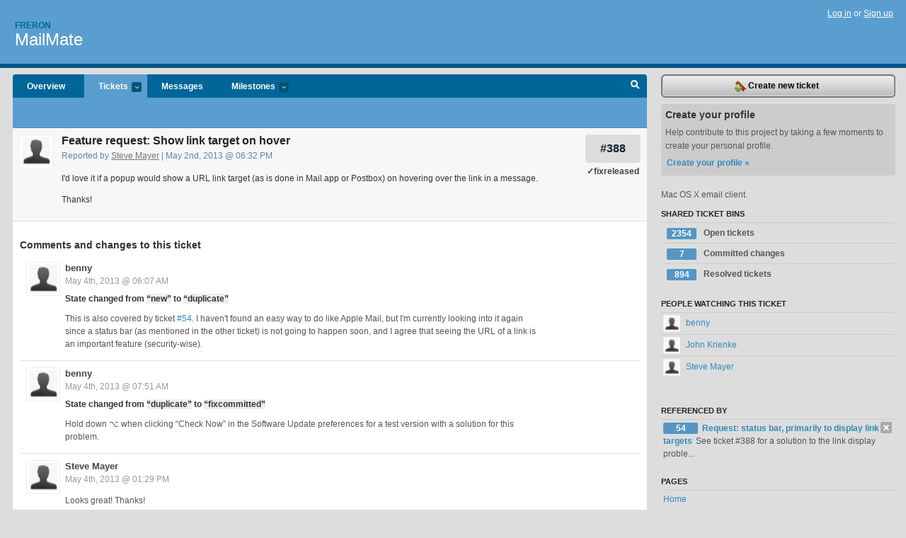

--- FILE ---
content_type: text/html; charset=utf-8
request_url: https://freron.lighthouseapp.com/projects/58672-mailmate/tickets/388-feature-request-show-link-target-on-hover
body_size: 6559
content:
<!DOCTYPE html PUBLIC "-//W3C//DTD XHTML 1.0 Transitional//EN"
	"http://www.w3.org/TR/xhtml1/DTD/xhtml1-transitional.dtd">
<html xmlns="http://www.w3.org/1999/xhtml" xml:lang="en" lang="en">
<head>
  <script type="text/javascript" charset="utf-8">document.getElementsByTagName('html')[0].className = 'csshidden';</script>
  <meta http-equiv="Content-type" content="text/html; charset=utf-8" />
  <meta name="csrf-param" content="authenticity_token"/>
<meta name="csrf-token" content="a8abf3fcec7eb8ae3c143cdbae69f924d90f54bf980a9abf458a490fc5258536"/>
  <title>#388 Feature request: Show link target on hover - MailMate - freron</title>
  <link rel="shortcut icon" href="/images/lh2/app/favicon.gif" type="image/gif" />

  <link href="&#47;stylesheets&#47;all.css?1689818182" media="screen" rel="stylesheet" type="text/css" />

  <script src="/javascripts/all.js?1689818182" type="text/javascript"></script>
  <script src="/javascripts/lh2/application.js?1689818182" type="text/javascript"></script>

  <script src="/javascripts/code.js?1689818182" type="text/javascript"></script>

  
  <style type="text/css">
    
  </style>
  <!--[if lt IE 7]>
    <link href="&#47;stylesheets&#47;lh2&#47;curb-stomp.css?1689818182" media="screen" rel="stylesheet" type="text/css" />
  <![endif]-->
  <!--[if IE 7]>
    <link href="&#47;stylesheets&#47;lh2&#47;ie7.css?1689818182" media="screen" rel="stylesheet" type="text/css" />
  <![endif]-->
  <link href="&#47;stylesheets&#47;lh2&#47;print.css?1689818182" media="print" rel="stylesheet" type="text/css" />
  <script type="text/javascript" charset="utf-8">
    if(typeof Lighthouse == 'undefined')
      var Lighthouse = {};

      Lighthouse.authenticityToken = 'a8abf3fcec7eb8ae3c143cdbae69f924d90f54bf980a9abf458a490fc5258536';
  </script>

    
    <link href="https://freron.lighthouseapp.com/projects/58672-mailmate/events.atom" rel="alternate" title="MailMate events" type="application/atom+xml" />
  
  <script type="text/javascript" charset="utf-8">
    document.observe('dom:loaded', function() {
      Lighthouse.init();
      var flashNotice = "";
      var flashError  = "";
      if(flashNotice) Flash.notice(flashNotice, true);
      if(flashError)  Flash.errors(flashError, true);
      
    });
   
  </script>
</head>
<body class="webkit tickets-show">
  <!-- container -->
  <div id="container">
    <!-- header -->
    <div id="header" class="clear">
      <ul id="sec-nav">
      </ul>
      <div id="titles">
        <h1>
            <strong id="account-name"><a href="/">Freron</a></strong>
            <a href="/projects/58672-mailmate" class="pname">MailMate</a>
        </h1>
      </div>
        <span class="signin">
          <a href="https://lighthouseapp.com/login?to=https%3A%2F%2Ffreron.lighthouseapp.com%2Fprojects%2F58672-mailmate%2Ftickets%2F388-feature-request-show-link-target-on-hover">Log in</a> or
          <a href="/users/new?to=https%3A%2F%2Ffreron.lighthouseapp.com%2Fprojects%2F58672-mailmate%2Ftickets%2F388-feature-request-show-link-target-on-hover">Sign up</a>
        </span>
    </div>
    <!-- /header -->

    <!-- content -->
    <div id="content">
      
      <!-- main -->
      <div id="main">
        <div id="project-nav">
          <ul>

                <li  class="submenu-tab" id="t-proj">
          <a href="/projects/58672-mailmate/overview" title="Overview for the MailMate project">Overview</a>
                </li>
              <li class="submenu-tab selected" id="t-menu">
              <a href="/projects/58672-mailmate/tickets">Tickets <em>more</em></a>
                <ul class="submenu wbadges" style="display:none">
                  <li class="bin shared" id="menu_ticket_bin_193301">
<a href="/projects/58672-mailmate/tickets/bins/193301" title="Query: state:open">                      <span class="badge">2354</span>
                      Open tickets
</a>                  </li>
                  <li class="bin shared" id="menu_ticket_bin_316178">
<a href="/projects/58672-mailmate/tickets/bins/316178" title="Query: state:fixcommitted">                      <span class="badge">7</span>
                      Committed changes
</a>                  </li>
                  <li class="bin shared" id="menu_ticket_bin_193302">
<a href="/projects/58672-mailmate/tickets/bins/193302" title="Query: state:resolved or state:fixcommitted or state:fixreleased or state:closed">                      <span class="badge">894</span>
                      Resolved tickets
</a>                  </li>
                    <li><a href="/projects/58672-mailmate/tickets?q=all">All tickets</a></li>
                    <li><a href="/projects/58672-mailmate/tickets?q=created%3Atoday">Today&#39;s tickets</a></li>
                    <li><a href="/projects/58672-mailmate/tickets?q=watched%3Ame">Tickets I&#39;m watching</a></li>
                    <li><a href="/projects/58672-mailmate/tickets?q=responsible%3Ame">Assigned to me</a></li>
                    <li><a href="/projects/58672-mailmate/tickets?q=reported_by%3Ame">Reported by me</a></li>
                    <li><a href="/projects/58672-mailmate/tickets?q=state%3Aopen">Open tickets</a></li>
                    <li><a href="/projects/58672-mailmate/tickets?q=state%3Aclosed">Closed tickets</a></li>
                    <li><a href="/projects/58672-mailmate/tickets?q=responsible%3A%27benny%27">benny's tickets</a></li>
                </ul>
              </li>
              <li><a href="/projects/58672-mailmate/messages">Messages</a></li>
              <li class="submenu-tab" id="t-milestone">
                <a href="/projects/58672-mailmate/milestones/all">Milestones <em>more</em></a>
                <ul class="submenu wbadges" style="display:none">
                </ul>
              </li>

            <li>
            </li>
            <li id="quick-search"><a href="#" onclick="$('quick-search-bar').toggle(); $('q').focus(); return false">Search</a></li>
          </ul>
        </div>

        <div id="quick-search-bar" style="display:none">
<form action="/projects/58672-mailmate/tickets" id="search-form" method="get">            <label for="q">Find tickets:</label> <input type="search" id="q" name="q" value="" />
            
            <a href="#search-help" id="search-help-trigger">[help]</a>
            <div id="search-help" style="display:none">
              <div class="popup">
                <h3>Keyword searching</h3>
<div class="popup-content">
  <table class="help-tbl" cellspacing="0" cellpadding="0">
    <tr>
      <th>Type</th>
      <th>To find</th>
    </tr>
    <tr>
      <td class="query">responsible:me</td>
      <td>tickets assigned to you</td>
    </tr>
    <tr>
      <td class="query">tagged:"@high"</td>
      <td>tickets tagged @high</td>
    </tr>
    <tr>
      <td class="query">milestone:next</td>
      <td>tickets in the upcoming milestone</td>
    </tr>
    <tr>
      <td class="query">state:invalid</td>
      <td>tickets with the state invalid</td>
    </tr>
    <tr>
      <td class="query">created:"last week"</td>
      <td>tickets created last week</td>
    </tr>
    <tr>
      <td class="query">sort:number, importance, updated</td>
      <td>tickets sorted by #, importance or updated</td>
    </tr>
    <tr>
      <td colspan="2">Combine keywords for powerful searching.</td>
    </tr>
    <tr class="plinks">
      <td colspan="2"><a href="http://help.lighthouseapp.com/faqs/getting-started/how-do-i-search-for-tickets?sso=">Use advanced searching &raquo;</a></td>
    </tr>
  </table>
</div>
              </div>
            </div>
</form>        </div>

        <div id="action-nav">
          <ul class="clear">
            

          </ul>
        </div>

        <div id="flashes">
          <div id="flash-errors" style="display:none"></div>
          <div id="flash-notice" style="display:none"></div>
        </div>
        <div id="page-top">
          
  <div class="greet clear">
    <div class="ticket-meta clear">
      <span class="ticketnum clear">
        <a href="/projects/58672-mailmate/tickets/388">#388</a>
      </span>
      <span class="tstate" style="color:#3f3f3f">&#10003;fixreleased</span>
    </div>
    <div class="gleft"><img alt="Steve Mayer" class="avatar-large avatar" src="/images/avatar-large.gif" title="Steve Mayer" /></div>
    <div class="gcnt">
      <h2>
        Feature request: Show link target on hover
      </h2>
      <p class="date">
        Reported by <a href="/users/164897">Steve Mayer</a> |
        May 2nd, 2013 @ 06:32 PM
              </p>
      <div class="greet-cnt"><div><p>I'd love it if a popup would show a URL link target (as is done
in Mail.app or Postbox) on hovering over the link in a message.</p>
<p>Thanks!</p></div></div>
      
    </div>
  </div>

        </div>
        <div id="main-content" class="clear">
          

<div id="ticket">

  <div class="changes">
    <h3>Comments and changes to this ticket</h3>
    <ul class="info">

      <!-- cached in v:38430187:1367647650v-a:d41d8cd98f00b204e9800998ecf8427e on 2025-07-26 03:41:43 UTC -->
      <li id="ticket-388-2" class="tticket clear shaded" style="clear:left">

        <div class="tleft"><img alt="benny" class="avatar-large avatar" src="/images/avatar-large.gif" title="benny" /></div>
        <div class="tcnt">
          <h4><a href="/users/112979">benny</a> <span class="event-date"><a href="#ticket-388-2">May 4th, 2013 @ 06:07 AM</a></span></h4>
          <ul class="ticket-changes">
            
<li>State changed from <em class="change">&#147;new&#148;</em> to <em class="change">&#147;duplicate&#148;</em></li>

          </ul>
          <div class="desc" style="clear:left"><div><p>This is also covered by ticket <a href=
"/projects/58672/tickets/54" title="Ticket #54">#54</a>. I haven't
found an easy way to do like Apple Mail, but I'm currently looking
into it again since a status bar (as mentioned in the other ticket)
is not going to happen soon, and I agree that seeing the URL of a
link is an important feature (security-wise).</p></div></div>
                
        </div>
      </li>

      <!-- cached in v:38437342:1367653881v-a:d41d8cd98f00b204e9800998ecf8427e on 2025-08-09 19:45:17 UTC -->
      <li id="ticket-388-3" class="tticket clear shaded" style="clear:left">

        <div class="tleft"><img alt="benny" class="avatar-large avatar" src="/images/avatar-large.gif" title="benny" /></div>
        <div class="tcnt">
          <h4><a href="/users/112979">benny</a> <span class="event-date"><a href="#ticket-388-3">May 4th, 2013 @ 07:51 AM</a></span></h4>
          <ul class="ticket-changes">
            
<li>State changed from <em class="change">&#147;duplicate&#148;</em> to <em class="change">&#147;fixcommitted&#148;</em></li>

          </ul>
          <div class="desc" style="clear:left"><div><p>Hold down &#8997; when clicking &#8220;Check Now&#8221; in the
Software Update preferences for a test version with a solution for
this problem.</p></div></div>
                
        </div>
      </li>

      <!-- cached in v:38460971:1635772162v-a:d41d8cd98f00b204e9800998ecf8427e on 2025-07-26 03:41:43 UTC -->
      <li id="ticket-388-4" class="tticket clear shaded" style="clear:left">
            <div id="flag_38460971" class="flag" user="164897" version="38460971" ticket="5319630" style="display:none">
  <div class="flag_notice">
    <p>You flagged this item as spam.</p>      
  </div>
<form action="/flags" class="new_flag" id="new_flag" method="post" onsubmit="$('flag_38460971').update('Flagging.. &lt;img alt=&quot;Spinner&quot; src=&quot;/images/app/spinner.gif&quot; /&gt;'); new Ajax.Updater('flag_38460971', '/flags', {asynchronous:true, evalScripts:true, parameters:Form.serialize(this)}); return false;"><div style="margin:0;padding:0;display:inline"><input name="authenticity_token" type="hidden" value="be91159a5262a174e77b4bbe320a293130e5440bccf0bf1d42bb59f00583581f" /></div>    <input id="flag_flaggable_type" name="flag[flaggable_type]" type="hidden" value="Ticket::Version" />
    <input id="flag_flaggable_id" name="flag[flaggable_id]" type="hidden" value="38460971" />
      <input type="hidden" name="flag[reason]" value="spam" />
    <input type="submit" value="Spam?" class="button destructive spambtn" />
</form></div>

        <div class="tleft"><img alt="Steve Mayer" class="avatar-large avatar" src="/images/avatar-large.gif" title="Steve Mayer" /></div>
        <div class="tcnt">
          <h4><a href="/users/164897">Steve Mayer</a> <span class="event-date"><a href="#ticket-388-4">May 4th, 2013 @ 01:29 PM</a></span></h4>
          <ul class="ticket-changes">
          </ul>
          <div class="desc" style="clear:left"><div><p>Looks great! Thanks!</p></div></div>
                
        </div>
      </li>

      <!-- cached in v:46180796:1373023534v-a:d41d8cd98f00b204e9800998ecf8427e on 2025-08-09 19:45:17 UTC -->
      <li id="ticket-388-5" class="tticket clear" style="clear:left">

        <div class="tleft"><img alt="benny" class="avatar-large avatar" src="/images/avatar-large.gif" title="benny" /></div>
        <div class="tcnt">
          <h4><a href="/users/112979">benny</a> <span class="event-date"><a href="#ticket-388-5">July 5th, 2013 @ 11:25 AM</a></span></h4>
          <ul class="ticket-changes">
            
<li>State changed from <em class="change">&#147;fixcommitted&#148;</em> to <em class="change">&#147;fixreleased&#148;</em></li>

          </ul>
          <div class="desc" style="clear:left"><div><p>[<a href="/projects/58672/bulk_edits/117596">bulk edit</a>]</p></div></div>
                
        </div>
      </li>

      <!-- cached in v:80251777:1725384087v-a:d41d8cd98f00b204e9800998ecf8427e on 2025-07-26 03:41:43 UTC -->
      <li id="ticket-388-6" class="tticket clear shaded" style="clear:left">
            <div id="flag_80251777" class="flag" user="1949352" version="80251777" ticket="5319630" style="display:none">
  <div class="flag_notice">
    <p>You flagged this item as spam.</p>      
  </div>
<form action="/flags" class="new_flag" id="new_flag" method="post" onsubmit="$('flag_80251777').update('Flagging.. &lt;img alt=&quot;Spinner&quot; src=&quot;/images/app/spinner.gif&quot; /&gt;'); new Ajax.Updater('flag_80251777', '/flags', {asynchronous:true, evalScripts:true, parameters:Form.serialize(this)}); return false;"><div style="margin:0;padding:0;display:inline"><input name="authenticity_token" type="hidden" value="be91159a5262a174e77b4bbe320a293130e5440bccf0bf1d42bb59f00583581f" /></div>    <input id="flag_flaggable_type" name="flag[flaggable_type]" type="hidden" value="Ticket::Version" />
    <input id="flag_flaggable_id" name="flag[flaggable_id]" type="hidden" value="80251777" />
      <input type="hidden" name="flag[reason]" value="spam" />
    <input type="submit" value="Spam?" class="button destructive spambtn" />
</form></div>

        <div class="tleft"><img alt="John Krienke" class="avatar-large avatar" src="/images/avatar-large.gif" title="John Krienke" /></div>
        <div class="tcnt">
          <h4><a href="/users/1949352">John Krienke</a> <span class="event-date"><a href="#ticket-388-6">September 3rd, 2024 @ 05:21 PM</a></span></h4>
          <ul class="ticket-changes">
            
<li>State changed from <em class="change">&#147;fixreleased&#148;</em> to <em class="change">&#147;new&#148;</em></li>

          </ul>
          <div class="desc" style="clear:left"><div><p>I don't see a URL upon hover over a link in a received email.
I'm not seeing anything in the Manual about how to turn this on. Is
it an optional feature? I'm on version 1.14 (5937)</p></div></div>
                
        </div>
      </li>

      <!-- cached in v:80251793:1725387970v-a:d41d8cd98f00b204e9800998ecf8427e on 2025-08-09 19:45:17 UTC -->
      <li id="ticket-388-7" class="tticket clear shaded" style="clear:left">

        <div class="tleft"><img alt="benny" class="avatar-large avatar" src="/images/avatar-large.gif" title="benny" /></div>
        <div class="tcnt">
          <h4><a href="/users/112979">benny</a> <span class="event-date"><a href="#ticket-388-7">September 3rd, 2024 @ 06:26 PM</a></span></h4>
          <ul class="ticket-changes">
            
<li>State changed from <em class="change">&#147;new&#148;</em> to <em class="change">&#147;fixreleased&#148;</em></li>

          </ul>
          <div class="desc" style="clear:left"><div><p>It was broken with a macOS update and then fixed again. Try this
one: <a href="https:&#47;&#47;updates.mailmate-app.com&#47;archives&#47;MailMate_r6065.tbz">https://updates.mailmate-app.com/archives/MailMate_r6065.tbz</a></p></div></div>
                
        </div>
      </li>

      <!-- cached in v:80251824:1725393122v-a:d41d8cd98f00b204e9800998ecf8427e on 2025-07-26 03:41:43 UTC -->
      <li id="ticket-388-8" class="tticket clear shaded" style="clear:left">
            <div id="flag_80251824" class="flag" user="1949352" version="80251824" ticket="5319630" style="display:none">
  <div class="flag_notice">
    <p>You flagged this item as spam.</p>      
  </div>
<form action="/flags" class="new_flag" id="new_flag" method="post" onsubmit="$('flag_80251824').update('Flagging.. &lt;img alt=&quot;Spinner&quot; src=&quot;/images/app/spinner.gif&quot; /&gt;'); new Ajax.Updater('flag_80251824', '/flags', {asynchronous:true, evalScripts:true, parameters:Form.serialize(this)}); return false;"><div style="margin:0;padding:0;display:inline"><input name="authenticity_token" type="hidden" value="be91159a5262a174e77b4bbe320a293130e5440bccf0bf1d42bb59f00583581f" /></div>    <input id="flag_flaggable_type" name="flag[flaggable_type]" type="hidden" value="Ticket::Version" />
    <input id="flag_flaggable_id" name="flag[flaggable_id]" type="hidden" value="80251824" />
      <input type="hidden" name="flag[reason]" value="spam" />
    <input type="submit" value="Spam?" class="button destructive spambtn" />
</form></div>

        <div class="tleft"><img alt="John Krienke" class="avatar-large avatar" src="/images/avatar-large.gif" title="John Krienke" /></div>
        <div class="tcnt">
          <h4><a href="/users/1949352">John Krienke</a> <span class="event-date"><a href="#ticket-388-8">September 3rd, 2024 @ 07:52 PM</a></span></h4>
          <ul class="ticket-changes">
          </ul>
          <div class="desc" style="clear:left"><div><p>Works great on 6065! Many thanks.</p></div></div>
                
        </div>
      </li>
    </ul>
    
  </div>
  
  
  <div class="form-tip stdout">
    <p>Please <a href="/login?to=https%3A%2F%2Ffreron.lighthouseapp.com%2Fprojects%2F58672-mailmate%2Ftickets%2F388-feature-request-show-link-target-on-hover">Sign in</a> or <a href="/users/new?to=https%3A%2F%2Ffreron.lighthouseapp.com%2Fprojects%2F58672-mailmate%2Ftickets%2F388-feature-request-show-link-target-on-hover">create a free account</a> to add a new ticket.</p>
    <p>With your very own profile, you can contribute to projects, track your activity, watch tickets, receive and update tickets through your 
      email and much more.</p>
  </div>
</div>





        </div>
      </div>
      <!-- /main -->

      <!-- sidebar -->
      <div id="sbar">
                <span class="sbar-btn">
<a href="/projects/58672-mailmate/tickets/new">                    <img alt="New-ticket" src="/images/lh2/app/icons/new-ticket.png?1689818182" />
                    Create new ticket
</a>                </span>
          
<div class="attention">
  <h3>Create your profile</h3>
  <p>Help contribute to this project by taking a few moments to create your personal profile.  <a href="/users/new?to=%2Fprojects%2F58672-mailmate%2Ftickets%2F388-feature-request-show-link-target-on-hover" class="abutton">Create your profile »</a>
  </p>
</div>

              <div class="proj-desc"><p>Mac OS X email client.</p></div>

            <div class="sblock bin-block" id="private-bin-block" style="display:none">
</div>

            <div class="sblock bin-block" id="shared-bin-block" >
  <h3>Shared Ticket Bins <a href="#sortbin" id="shared-bin-sorter" style="display:none">(Sort)</a></h3>
  <ul class="stacked wbadges sortable" id="shared-ticket-bins">
    <li class="bin shared" id="list_ticket_bin_193301" >
      <span class="handle-wrapper">
        <span class="handle" style="display:none">&#x2193;&#x2191; drag</span>
      </span>
<a href="/projects/58672-mailmate/tickets/bins/193301" title="Query: state:open">        <span class="badge">2354</span>
        Open tickets
</a>    </li>
    <li class="bin shared" id="list_ticket_bin_316178" >
      <span class="handle-wrapper">
        <span class="handle" style="display:none">&#x2193;&#x2191; drag</span>
      </span>
<a href="/projects/58672-mailmate/tickets/bins/316178" title="Query: state:fixcommitted">        <span class="badge">7</span>
        Committed changes
</a>    </li>
    <li class="bin shared" id="list_ticket_bin_193302" >
      <span class="handle-wrapper">
        <span class="handle" style="display:none">&#x2193;&#x2191; drag</span>
      </span>
<a href="/projects/58672-mailmate/tickets/bins/193302" title="Query: state:resolved or state:fixcommitted or state:fixreleased or state:closed">        <span class="badge">894</span>
        Resolved tickets
</a>    </li>
  </ul>
</div>


            <div class="sblock">
      <h3>People watching this ticket</h3>
      <ul class="link-list" id="watchers">
        <li class="watcherdude" id="watcher-112979">
<a href="/users/112979">      <img alt="benny" class="tinyavatar" src="/images/avatar-small.gif" title="benny" />
      benny
</a>  </li>
        <li class="watcherdude" id="watcher-1949352">
<a href="/users/1949352">      <img alt="John Krienke" class="tinyavatar" src="/images/avatar-small.gif" title="John Krienke" />
      John Krienke
</a>  </li>
        <li class="watcherdude last" id="watcher-164897">
<a href="/users/164897">      <img alt="Steve Mayer" class="tinyavatar" src="/images/avatar-small.gif" title="Steve Mayer" />
      Steve Mayer
</a>  </li>
        </ul>
    </div>
    
  

   
  

    <div class="sblock">
    <h3>Referenced by</h3>
    <ul class="link-list" id="references">
      <li>
        <a href="/projects/58672/tickets/388/references/1799871" class="right remove" onclick="var f = document.createElement('form'); f.style.display = 'none'; this.parentNode.appendChild(f); f.method = 'POST'; f.action = this.href;var m = document.createElement('input'); m.setAttribute('type', 'hidden'); m.setAttribute('name', '_method'); m.setAttribute('value', 'delete'); f.appendChild(m);var s = document.createElement('input'); s.setAttribute('type', 'hidden'); s.setAttribute('name', 'authenticity_token'); s.setAttribute('value', 'a8abf3fcec7eb8ae3c143cdbae69f924d90f54bf980a9abf458a490fc5258536'); f.appendChild(s);f.submit();return false;" title="Ignore this reference"><img alt="X" src="/images/lh2/app/x.gif?1689818182" /></a>
<a href="/projects/58672-mailmate/tickets/54-request-status-bar-primarily-to-display-link-targets#ticket-54-4">          <span class="badge">54</span> 
          Request: status bar, primarily to display link targets
</a>        See ticket #388 for a solution to the link display proble...
        </li>
    </ul>

  
<div class="sblock clear">
  <h3>Pages </h3>
  <ul class="link-list sortable" id="pagelist">
    <li id="page_112830"><span class="handle" style="display:none">&#x2193;&#x2191; drag</span><a href="/projects/58672/home">Home</a></li>
  </ul>
    
</div>


      </div>
      <!-- /sidebar -->
      
    </div>
    <!-- /content -->
    <!-- footer -->
    <div id="footer">
      <div id="footer-cnt">
        <ul id="ftr-links">
          <li id="entp"><a href="https://entp.com" title="The folks who built this">activereload/entp</a></li>
          <li><a href="http://blog.entp.com/" title="Read our stuff">Our blog</a></li>
          <li><a href="http://help.lighthouseapp.com/faqs?sso=" title="Frequently Asked Questions">FAQ</a></li>
          <li><a href="http://help.lighthouseapp.com/kb/api" title="Developer API documentation and examples">API</a></li>
          <li><a href="https://lighthouseapp.com/privacy" title="Privacy">Privacy</a></li>
          <li><a href="https://lighthouseapp.com/tos" title="Terms of service">Terms of service</a></li>
        </ul>
        <p>Copyright &copy; 2007-2026 <a href="https://entp.com">activereload/entp</a>
        </p>
      </div>
    </div>
    <!-- /footer -->
  </div>
  <!-- /container -->



<!-- Google Analytics -->
<script>
(function(i,s,o,g,r,a,m){i['GoogleAnalyticsObject']=r;i[r]=i[r]||function(){
(i[r].q=i[r].q||[]).push(arguments)},i[r].l=1*new Date();a=s.createElement(o),
m=s.getElementsByTagName(o)[0];a.async=1;a.src=g;m.parentNode.insertBefore(a,m)
})(window,document,'script','//www.google-analytics.com/analytics.js','ga');

ga('create', 'UA-1408278-2', 'auto');
ga('set',    'anonymizeIp', true)
ga('send',   'pageview');


</script>
<!-- End Google Analytics -->



</body>
</html>
